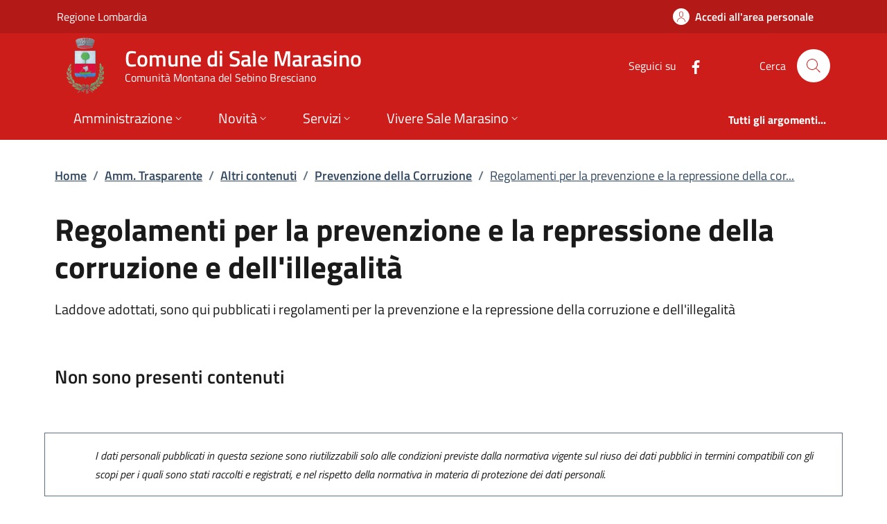

--- FILE ---
content_type: text/html; charset=utf-8
request_url: https://www.comune.sale-marasino.bs.it/page_info_evaluation/index
body_size: 6362
content:



<div class="col-12 col-lg-6">
  <div class="alert alert-danger validation-summary-valid" role="status" data-valmsg-summary="true">
    <p>
      È necessario correggere i seguenti errori per poter inviare la richiesta:
    </p>
  <ul><li style="display:none"></li>
</ul></div>
  <div class="cmp-rating" id="page_info_rating">
    <div class="card shadow card-wrapper" data-element="feedback">
      <div class="cmp-rating__card-first">
        <div class="card-header border-0">
          <h3 class="title-medium-2-semi-bold mb-0" data-element="feedback-title">
Quanto sono chiare le informazioni su questa pagina?          </h3>
        </div>
        <div class="card-body">
          <fieldset class="rating">
            <legend class="visually-hidden">Valuta da 1 a 5 stelle la pagina</legend>
            <input type="radio" id="star5a" value="5" data-val="true" data-val-required="The Vote field is required." name="Vote">
            <label class="full rating-star active" for="star5a" data-element="feedback-rate-5">
              <svg class="icon icon-sm" role="img" aria-labelledby="first-star" viewBox="0 0 24 24" xmlns="http://www.w3.org/2000/svg">
                <path d="M12 1.7L9.5 9.2H1.6L8 13.9l-2.4 7.6 6.4-4.7 6.4 4.7-2.4-7.6 6.4-4.7h-7.9L12 1.7z" />
                <path fill="none" d="M0 0h24v24H0z" />
              </svg>
              <span class="visually-hidden" id="first-star">Valuta 5 stelle su 5</span>
            </label>
            <input type="radio" id="star4a" value="4" name="Vote">
            <label class="full rating-star active" for="star4a" data-element="feedback-rate-4">
              <svg class="icon icon-sm" role="img" aria-labelledby="second-star" viewBox="0 0 24 24" xmlns="http://www.w3.org/2000/svg">
                <path d="M12 1.7L9.5 9.2H1.6L8 13.9l-2.4 7.6 6.4-4.7 6.4 4.7-2.4-7.6 6.4-4.7h-7.9L12 1.7z" />
                <path fill="none" d="M0 0h24v24H0z" />
              </svg>
              <span class="visually-hidden" id="second-star">Valuta 4 stelle su 5</span>
            </label>
            <input type="radio" id="star3a" value="3" name="Vote">
            <label class="full rating-star active" for="star3a" data-element="feedback-rate-3">
              <svg class="icon icon-sm" role="img" aria-labelledby="third-star" viewBox="0 0 24 24" xmlns="http://www.w3.org/2000/svg">
                <path d="M12 1.7L9.5 9.2H1.6L8 13.9l-2.4 7.6 6.4-4.7 6.4 4.7-2.4-7.6 6.4-4.7h-7.9L12 1.7z" />
                <path fill="none" d="M0 0h24v24H0z" />
              </svg>
              <span class="visually-hidden" id="third-star">Valuta 3 stelle su 5</span>
            </label>
            <input type="radio" id="star2a" value="2" name="Vote">
            <label class="full rating-star active" for="star2a" data-element="feedback-rate-2">
              <svg class="icon icon-sm" role="img" aria-labelledby="fourth-star" viewBox="0 0 24 24" xmlns="http://www.w3.org/2000/svg">
                <path d="M12 1.7L9.5 9.2H1.6L8 13.9l-2.4 7.6 6.4-4.7 6.4 4.7-2.4-7.6 6.4-4.7h-7.9L12 1.7z" />
                <path fill="none" d="M0 0h24v24H0z" />
              </svg>
              <span class="visually-hidden" id="fourth-star">Valuta 2 stelle su 5</span>
            </label>
            <input type="radio" id="star1a" value="1" name="Vote">
            <label class="full rating-star active" for="star1a" data-element="feedback-rate-1">
              <svg class="icon icon-sm" role="img" aria-labelledby="fifth-star" viewBox="0 0 24 24" xmlns="http://www.w3.org/2000/svg">
                <path d="M12 1.7L9.5 9.2H1.6L8 13.9l-2.4 7.6 6.4-4.7 6.4 4.7-2.4-7.6 6.4-4.7h-7.9L12 1.7z" />
                <path fill="none" d="M0 0h24v24H0z" />
              </svg>
              <span class="visually-hidden" id="fifth-star">Valuta 1 stelle su 5</span>
            </label>
          </fieldset>
        </div>
      </div>
      <div class="cmp-rating__card-second d-none" data-step="3">
        <div class="card-header border-0 mb-0">
          <h3 class="title-medium-2-bold mb-0" id="rating-feedback">
            Grazie, il tuo parere ci aiuterà a migliorare il servizio!
          </h3>
        </div>
      </div>
      <div class="form-rating pt-4 d-none">
        <div class="d-none" data-step="1">
          <div class="cmp-steps-rating">
            <fieldset class="card fieldset-rating-one d-none" data-element="feedback-rating-positive">
              <legend class="card-header iscrizioni-header w-100">
                <h4 class="h6 d-flex flex-column flex-lg-row align-items-lg-center justify-content-between">
                  <span class="d-block text-wrap" data-element="feedback-rating-question">
                    Quali sono stati gli aspetti che hai preferito?
                  </span>
                  <span class="step">1/2</span>
                </h4>
              </legend>
              <div class="cmp-steps-rating__body card-body cmp-radio-list">
                  <div class="form-check form-check-group border-bottom border-light cmp-radio-list__item">
                    <input type="radio" id="radio_p_4" value="CLEAR" data-val="true" data-val-required="Devi selezionare una delle opzioni che ti abbiamo presentato." name="VoteKind">
                    <label for="radio_p_4" class="active" data-element="feedback-rating-answer">Le indicazioni erano chiare</label>
                  </div>
                  <div class="form-check form-check-group border-bottom border-light cmp-radio-list__item">
                    <input type="radio" id="radio_p_5" value="COMPLETE" name="VoteKind">
                    <label for="radio_p_5" class="active" data-element="feedback-rating-answer">Le indicazioni erano complete</label>
                  </div>
                  <div class="form-check form-check-group border-bottom border-light cmp-radio-list__item">
                    <input type="radio" id="radio_p_6" value="PROCEDURE_CLEAR" name="VoteKind">
                    <label for="radio_p_6" class="active" data-element="feedback-rating-answer">Capivo sempre che stavo procedendo correttamente</label>
                  </div>
                  <div class="form-check form-check-group border-bottom border-light cmp-radio-list__item">
                    <input type="radio" id="radio_p_7" value="TECHNICAL_OKS" name="VoteKind">
                    <label for="radio_p_7" class="active" data-element="feedback-rating-answer">Non ho avuto problemi tecnici</label>
                  </div>
                  <div class="form-check form-check-group border-bottom border-light cmp-radio-list__item">
                    <input type="radio" id="radio_p_8" value="OTHER" name="VoteKind">
                    <label for="radio_p_8" class="active" data-element="feedback-rating-answer">Altro</label>
                  </div>
                <span class="text-danger field-validation-valid" data-valmsg-for="VoteKind" data-valmsg-replace="true"></span>
              </div>
            </fieldset>
            <fieldset class="card fieldset-rating-two d-none" data-element="feedback-rating-negative">
              <legend class="card-header iscrizioni-header w-100">
                <h4 class="h6 d-flex flex-column flex-lg-row flex-wrap align-items-lg-center justify-content-between">
                  <span class="d-block text-wrap" data-element="feedback-rating-question">
                    Dove hai incontrato le maggiori difficoltà?
                  </span>
                  <span class="step">1/2</span>
                </h4>
              </legend>
              <div class="cmp-steps-rating__body card-body cmp-radio-list">
                  <div class="form-check form-check-group border-bottom border-light cmp-radio-list__item">
                    <input type="radio" id="radio_n_0" value="UNCLEAR" name="VoteKind">
                    <label for="radio_n_0" class="active" data-element="feedback-rating-answer">A volte le indicazioni non erano chiare</label>
                  </div>
                  <div class="form-check form-check-group border-bottom border-light cmp-radio-list__item">
                    <input type="radio" id="radio_n_1" value="UNCOMPLETE" name="VoteKind">
                    <label for="radio_n_1" class="active" data-element="feedback-rating-answer">A volte le indicazioni non erano complete</label>
                  </div>
                  <div class="form-check form-check-group border-bottom border-light cmp-radio-list__item">
                    <input type="radio" id="radio_n_2" value="PROCEDURE_UNCLEAR" name="VoteKind">
                    <label for="radio_n_2" class="active" data-element="feedback-rating-answer">A volte non capivo se stavo procedendo correttamente</label>
                  </div>
                  <div class="form-check form-check-group border-bottom border-light cmp-radio-list__item">
                    <input type="radio" id="radio_n_3" value="TECHNICAL_PROBLEM" name="VoteKind">
                    <label for="radio_n_3" class="active" data-element="feedback-rating-answer">Ho avuto problemi tecnici</label>
                  </div>
                  <div class="form-check form-check-group border-bottom border-light cmp-radio-list__item">
                    <input type="radio" id="radio_n_8" value="OTHER" name="VoteKind">
                    <label for="radio_n_8" class="active" data-element="feedback-rating-answer">Altro</label>
                  </div>
                <span class="text-danger field-validation-valid" data-valmsg-for="VoteKind" data-valmsg-replace="true"></span>
              </div>
            </fieldset>
          </div>
        </div>
        <div class="d-none" data-step="2">
          <div class="cmp-steps-rating">
            <fieldset class="card">
              <legend class="card-header iscrizioni-header w-100">
                <h4 class="h6 d-flex flex-column flex-lg-row flex-wrap align-items-lg-center justify-content-between">
                  <span class="d-block text-wrap">
                    Vuoi aggiungere altri dettagli?
                  </span>
                  <span class="step">2/2</span>
                </h4>
              </legend>
              <div class="cmp-steps-rating__body card-body">
                <div class="form-group mt-4">
                  <label for="formGroupExampleInputWithHelp" class="active">Dettaglio</label>
                  <input type="text" class="form-control" id="formGroupExampleInputWithHelp" aria-describedby="formGroupExampleInputWithHelpDescription" maxlength="200" data-element="feedback-input-text" name="Note" value="">
                  <small id="formGroupExampleInputWithHelpDescription" class="form-text">
                    Inserire massimo 200 caratteri
                  </small>
                </div>
                <div id="captchaCscEvaluation">
                  <div id="captchaMain">
                    <p tabindex="0">Per motivi di sicurezza è necessario effettuare una verifica tramite codice di controllo.</p>
                    <p tabindex="0">Leggi o ascolta il codice di controllo da inserire:</p>
                    <div class="row d-flex align-items-center">
                      <div class="col col-xs-12">
                        <img id="captchaImage" src="data:image/png;base64, [base64]&#x2B;QgWIOoKgfIdG6zvw6&#x2B;bBoBDuYG6UqRc5crixouAAckIVKheSQgYsIhArTuvHAQMIFCJ2imFHzAihg65gSJS6dquwo6AvTzdHrfb3nF/PL9&#x2B;/MJCVOY59/J4MufxPu51JzPT2vHcFKiXJ2MO03gajjYmbQfLtzlgywtq&#x2B;ygdApV5flhcWMa4Pz/qpuv847kpUB9en&#x2B;/GZ8fHE&#x2B;USC5YvFrDX58fdOOHpo3AIVOY5yN&#x2B;5VIrp6KTjuTVQn14fz3frczeM6jeBtmgHyzeF66txorNG4cWWumOJjrLz3P&#x2B;YVSlalY6nG6jtkZrsiNU0LhytvoL1Idhq/3V7vPq7sAYE82zxQoxGwF7U0cecCn9bqeO5L1Bz0fibz3vxuJ35nvBMXQbLvyhmJ3cKVwMBW5xnEyILZvVliv0uqfQ7mCOP51GBmjEfWTfsPnN/rkMdBitcZIsL5bSAJc7zDNZC2TpJ62eL7rL2HU83UIdGyhHurhKiY&#x2B;x0r7jL6jBY/t098U5ULWA751lDsEjS5hgu0JJf0acdzxqBmjN2nUl3KGO329wdrrz&#x2B;ghXc2XcuEj9gR0Xs6HkWEL6PSpzjzuAlWTme9QPlMXZIqb0JbgAXfPl&#x2B;0OpriH9hlDipRwSsxjx3kgqWcTxPDZTJ3SWl36AIVofBChZZjW1zRsBOmWeqncGp&#x2B;UgYHM9/Gzyeu&#x2B;x9pOxDZ8EKn/NPeTG5GrBG5rlqzyIpv8A&#x2B;d1Cvj9uX&#x2B;Wf19kI63O02&#x2B;CVNBZ0FK1wk7kkN7/jTKPioMvIDNowm52mw5rIeA&#x2B;MF8QFzdx/xxvGp0fN&#x2B;ECtWV3wcHPUVLPPFq7V44qPKXcv4yr/Jeb6Jzcte7ObiGkbujscOlEflvCeKh7bco3Xr&#x2B;gpW8M4lc5S&#x2B;e6nM85e0xe&#x2B;PlFi5gVqMlEvueFo2HuOL7qwmXQUrdnfPGhsvjNvjz/Tx/Jv9mTnj/rv9GUXGH/YcYqPW3ASPZ8h45zcbDTy&#x2B;jq8zTtZVsOJb6GFE9vyLkSv0nJA1z3&#x2B;M/&#x2B;00qjzP5O2yrKkl76BWqJz3ZWvBmobGe7dSOgpWZEFt3CnFLvrjr91C8/xa7lQuBmHTGB7ZDo7UJ5XzvsJ4r7k4Tonq&#x2B;ToKlnGHSnzer/NtTMF5et9EHiEaq9ico&#x2B;&#x2B;TSu0MVM57pqX3cxeMVkfB8ry8DJdyKutuXXgLXnKeOwNmPzaFn&#x2B;PunqYdlP2zFb7dUjnviezj2ea3myX1G6xcxh2tyX&#x2B;EmDNPP2CLEbPeqXwuYj9QFnORtbrCBM570zvBSpau2Guy3iW0uMiOmmcsYNajyH/rkZqzdi6N/hsiifPe/k6wNIIV2P9OpI5C8/wI18vf3u/ODY0RvjY3WRrn3dpltbppLYFgBYy7WJPBOnae7iPe&#x2B;N/mBb97CNhsB7ZZGIImH7FVzruxE2zzeJZBsALXCZYbqbmFyEyPjtNYZcyzyS0BwVJAsALGo0GTCyx9nm6gwki5En63H7AgYirBKnze/Ufj3N9NsHpgXGy5d8eiF0TdeW4PlG9nZLyA&#x2B;X&#x2B;z6vHMd&#x2B;DuTeDbzJI6CZZxQWS&#x2B;JA7/oeSR38KUneftR26gQuHvb/Glu8p5H3vovyzP&#x2B;/2l59m6ToJlXRAZdx7jLnv0e4xi8/xy7Dyt0OTcyc0F9m2&#x2B;A9tD5bxbxzP5sbDGPBvXTbDMk5l097Hu1gW22zvnaf2/a47j8Hlaj1upd/Oti9SNV2rEVM575HO2N6vWPNuWcGW0L7ybj2PLxWstzmEUunulzNN9xLv9rDtPa/eyNQZ7fvZNQsBUzrsZ8D3zzH1MF9ZVsOy77ceIXIT2xT6OhMWVamWebqQmp8wzcld/H5HFsvC37doNLAVM5bwPop/b2Dxb1VewRuZdLH0c92I4QmWe0bt74jh6on7AZI7n0k1g&#x2B;yg/zzb1F6zR0h13dZS/c/3aQf0YdlPmHLaMmnfYndGqsbrGaH0bdnHW528aNY/nnmhdc2c16TNYbzIuikLvLtxHvHHMtTPPNfZ7qaVxxuLq&#x2B;HhedVvl6DhYjpXHhRLXQTxQC06YZ56VHddJAQioHM&#x2B;VJwI69ekawarADVRSpHAe/z0YmsdZykSgOuQHjIg1hzOyEYG6KALWFM7AAgKFAAE7FUfc4QaKSGETAlbVpY8wgcLhCFhRlzuiBApV&#x2B;QEjYrt0f/TcQBEpNIGAZevuaBEoyCFgm8kfHQKF7hCwKNmjQaBwGX7ALhyx6/[base64]/wEI00uMytS3cgAAAABJRU5ErkJggg==" alt="L'immagine contiene il codice di sicurezza" aria-describedby="captchaImageDescription" tabindex="0" />
                      </div>
                      <div class="col col-xs-12">
                        <button type="button" class="btn btn-primary" id="captchaSpeakButton">Ascolta il codice di controllo</button>
                      </div>
                    </div>
                    <div class="row form-group">
                      <div class="col">
                        <label for="captchaClientInput" id="captchaClientInputLabel" class="active">
                          Inserisci il codice di controllo:
                        </label>
                        <input type="text" id="captchaClientInput" name="captchaClientInput" placeholder="Codice di controllo" aria-placeholder="Codice di controllo" aria-labelledby="captchaClientInputLabel" aria-describedby="captchaClientInputDescription" aria-required="true" required class="form-control border border-1 border-dark" style="max-width: 200px;" />
                        <div id="captchaClientInputDescription" class="text-danger">
                        </div>
                      </div>
                    </div>
                  </div>
                  <div>
                    <p id="captchaImageDescription" style="display: none;">
                      5 5 8 5 3;
                    </p>
                  </div>
                  <input type="hidden" id="captchaClientKey" name="captchaClientKey" value="qU3Ksedi" />
                  <input type="hidden" id="captchaImageGuid" name="captchaImageGuid" value="a599c76e-39bb-4428-a30f-440b2ef82210" />
                </div>
              </div>
            </fieldset>
          </div>
        </div>
        <div class="d-flex flex-nowrap pt-4 w-100 justify-content-center button-shadow">
          <button class="btn btn-outline-primary fw-bold me-4 btn-back" type="button">Indietro</button>
          <button class="btn btn-primary fw-bold btn-next" type="submit" form="rating">Avanti</button>
        </div>
      </div>
    </div>
  </div>
</div>